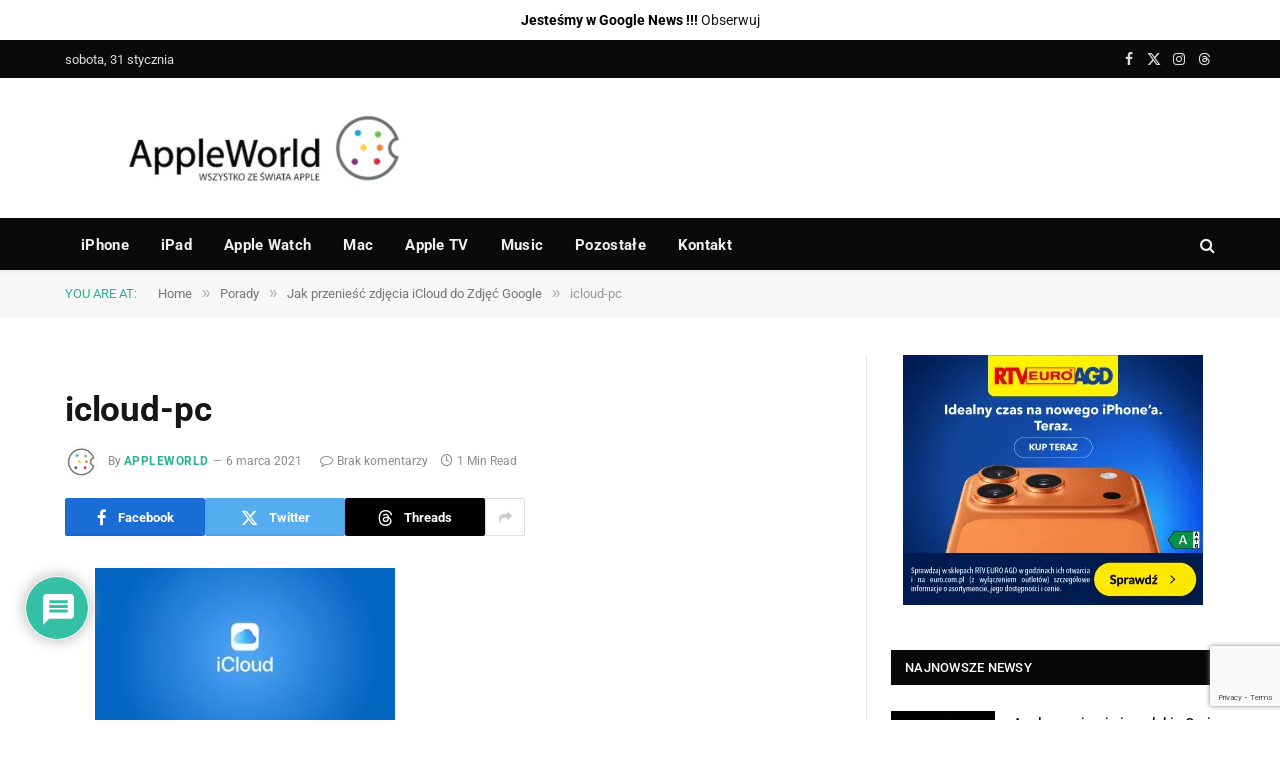

--- FILE ---
content_type: text/html; charset=utf-8
request_url: https://www.google.com/recaptcha/api2/anchor?ar=1&k=6LeSm8gZAAAAAKUb-gu1nKP9VLmloPf_M7-1g475&co=aHR0cHM6Ly9hcHBsZXdvcmxkLnBsOjQ0Mw..&hl=en&v=N67nZn4AqZkNcbeMu4prBgzg&size=invisible&anchor-ms=20000&execute-ms=30000&cb=ga7nhuy2n5jc
body_size: 48735
content:
<!DOCTYPE HTML><html dir="ltr" lang="en"><head><meta http-equiv="Content-Type" content="text/html; charset=UTF-8">
<meta http-equiv="X-UA-Compatible" content="IE=edge">
<title>reCAPTCHA</title>
<style type="text/css">
/* cyrillic-ext */
@font-face {
  font-family: 'Roboto';
  font-style: normal;
  font-weight: 400;
  font-stretch: 100%;
  src: url(//fonts.gstatic.com/s/roboto/v48/KFO7CnqEu92Fr1ME7kSn66aGLdTylUAMa3GUBHMdazTgWw.woff2) format('woff2');
  unicode-range: U+0460-052F, U+1C80-1C8A, U+20B4, U+2DE0-2DFF, U+A640-A69F, U+FE2E-FE2F;
}
/* cyrillic */
@font-face {
  font-family: 'Roboto';
  font-style: normal;
  font-weight: 400;
  font-stretch: 100%;
  src: url(//fonts.gstatic.com/s/roboto/v48/KFO7CnqEu92Fr1ME7kSn66aGLdTylUAMa3iUBHMdazTgWw.woff2) format('woff2');
  unicode-range: U+0301, U+0400-045F, U+0490-0491, U+04B0-04B1, U+2116;
}
/* greek-ext */
@font-face {
  font-family: 'Roboto';
  font-style: normal;
  font-weight: 400;
  font-stretch: 100%;
  src: url(//fonts.gstatic.com/s/roboto/v48/KFO7CnqEu92Fr1ME7kSn66aGLdTylUAMa3CUBHMdazTgWw.woff2) format('woff2');
  unicode-range: U+1F00-1FFF;
}
/* greek */
@font-face {
  font-family: 'Roboto';
  font-style: normal;
  font-weight: 400;
  font-stretch: 100%;
  src: url(//fonts.gstatic.com/s/roboto/v48/KFO7CnqEu92Fr1ME7kSn66aGLdTylUAMa3-UBHMdazTgWw.woff2) format('woff2');
  unicode-range: U+0370-0377, U+037A-037F, U+0384-038A, U+038C, U+038E-03A1, U+03A3-03FF;
}
/* math */
@font-face {
  font-family: 'Roboto';
  font-style: normal;
  font-weight: 400;
  font-stretch: 100%;
  src: url(//fonts.gstatic.com/s/roboto/v48/KFO7CnqEu92Fr1ME7kSn66aGLdTylUAMawCUBHMdazTgWw.woff2) format('woff2');
  unicode-range: U+0302-0303, U+0305, U+0307-0308, U+0310, U+0312, U+0315, U+031A, U+0326-0327, U+032C, U+032F-0330, U+0332-0333, U+0338, U+033A, U+0346, U+034D, U+0391-03A1, U+03A3-03A9, U+03B1-03C9, U+03D1, U+03D5-03D6, U+03F0-03F1, U+03F4-03F5, U+2016-2017, U+2034-2038, U+203C, U+2040, U+2043, U+2047, U+2050, U+2057, U+205F, U+2070-2071, U+2074-208E, U+2090-209C, U+20D0-20DC, U+20E1, U+20E5-20EF, U+2100-2112, U+2114-2115, U+2117-2121, U+2123-214F, U+2190, U+2192, U+2194-21AE, U+21B0-21E5, U+21F1-21F2, U+21F4-2211, U+2213-2214, U+2216-22FF, U+2308-230B, U+2310, U+2319, U+231C-2321, U+2336-237A, U+237C, U+2395, U+239B-23B7, U+23D0, U+23DC-23E1, U+2474-2475, U+25AF, U+25B3, U+25B7, U+25BD, U+25C1, U+25CA, U+25CC, U+25FB, U+266D-266F, U+27C0-27FF, U+2900-2AFF, U+2B0E-2B11, U+2B30-2B4C, U+2BFE, U+3030, U+FF5B, U+FF5D, U+1D400-1D7FF, U+1EE00-1EEFF;
}
/* symbols */
@font-face {
  font-family: 'Roboto';
  font-style: normal;
  font-weight: 400;
  font-stretch: 100%;
  src: url(//fonts.gstatic.com/s/roboto/v48/KFO7CnqEu92Fr1ME7kSn66aGLdTylUAMaxKUBHMdazTgWw.woff2) format('woff2');
  unicode-range: U+0001-000C, U+000E-001F, U+007F-009F, U+20DD-20E0, U+20E2-20E4, U+2150-218F, U+2190, U+2192, U+2194-2199, U+21AF, U+21E6-21F0, U+21F3, U+2218-2219, U+2299, U+22C4-22C6, U+2300-243F, U+2440-244A, U+2460-24FF, U+25A0-27BF, U+2800-28FF, U+2921-2922, U+2981, U+29BF, U+29EB, U+2B00-2BFF, U+4DC0-4DFF, U+FFF9-FFFB, U+10140-1018E, U+10190-1019C, U+101A0, U+101D0-101FD, U+102E0-102FB, U+10E60-10E7E, U+1D2C0-1D2D3, U+1D2E0-1D37F, U+1F000-1F0FF, U+1F100-1F1AD, U+1F1E6-1F1FF, U+1F30D-1F30F, U+1F315, U+1F31C, U+1F31E, U+1F320-1F32C, U+1F336, U+1F378, U+1F37D, U+1F382, U+1F393-1F39F, U+1F3A7-1F3A8, U+1F3AC-1F3AF, U+1F3C2, U+1F3C4-1F3C6, U+1F3CA-1F3CE, U+1F3D4-1F3E0, U+1F3ED, U+1F3F1-1F3F3, U+1F3F5-1F3F7, U+1F408, U+1F415, U+1F41F, U+1F426, U+1F43F, U+1F441-1F442, U+1F444, U+1F446-1F449, U+1F44C-1F44E, U+1F453, U+1F46A, U+1F47D, U+1F4A3, U+1F4B0, U+1F4B3, U+1F4B9, U+1F4BB, U+1F4BF, U+1F4C8-1F4CB, U+1F4D6, U+1F4DA, U+1F4DF, U+1F4E3-1F4E6, U+1F4EA-1F4ED, U+1F4F7, U+1F4F9-1F4FB, U+1F4FD-1F4FE, U+1F503, U+1F507-1F50B, U+1F50D, U+1F512-1F513, U+1F53E-1F54A, U+1F54F-1F5FA, U+1F610, U+1F650-1F67F, U+1F687, U+1F68D, U+1F691, U+1F694, U+1F698, U+1F6AD, U+1F6B2, U+1F6B9-1F6BA, U+1F6BC, U+1F6C6-1F6CF, U+1F6D3-1F6D7, U+1F6E0-1F6EA, U+1F6F0-1F6F3, U+1F6F7-1F6FC, U+1F700-1F7FF, U+1F800-1F80B, U+1F810-1F847, U+1F850-1F859, U+1F860-1F887, U+1F890-1F8AD, U+1F8B0-1F8BB, U+1F8C0-1F8C1, U+1F900-1F90B, U+1F93B, U+1F946, U+1F984, U+1F996, U+1F9E9, U+1FA00-1FA6F, U+1FA70-1FA7C, U+1FA80-1FA89, U+1FA8F-1FAC6, U+1FACE-1FADC, U+1FADF-1FAE9, U+1FAF0-1FAF8, U+1FB00-1FBFF;
}
/* vietnamese */
@font-face {
  font-family: 'Roboto';
  font-style: normal;
  font-weight: 400;
  font-stretch: 100%;
  src: url(//fonts.gstatic.com/s/roboto/v48/KFO7CnqEu92Fr1ME7kSn66aGLdTylUAMa3OUBHMdazTgWw.woff2) format('woff2');
  unicode-range: U+0102-0103, U+0110-0111, U+0128-0129, U+0168-0169, U+01A0-01A1, U+01AF-01B0, U+0300-0301, U+0303-0304, U+0308-0309, U+0323, U+0329, U+1EA0-1EF9, U+20AB;
}
/* latin-ext */
@font-face {
  font-family: 'Roboto';
  font-style: normal;
  font-weight: 400;
  font-stretch: 100%;
  src: url(//fonts.gstatic.com/s/roboto/v48/KFO7CnqEu92Fr1ME7kSn66aGLdTylUAMa3KUBHMdazTgWw.woff2) format('woff2');
  unicode-range: U+0100-02BA, U+02BD-02C5, U+02C7-02CC, U+02CE-02D7, U+02DD-02FF, U+0304, U+0308, U+0329, U+1D00-1DBF, U+1E00-1E9F, U+1EF2-1EFF, U+2020, U+20A0-20AB, U+20AD-20C0, U+2113, U+2C60-2C7F, U+A720-A7FF;
}
/* latin */
@font-face {
  font-family: 'Roboto';
  font-style: normal;
  font-weight: 400;
  font-stretch: 100%;
  src: url(//fonts.gstatic.com/s/roboto/v48/KFO7CnqEu92Fr1ME7kSn66aGLdTylUAMa3yUBHMdazQ.woff2) format('woff2');
  unicode-range: U+0000-00FF, U+0131, U+0152-0153, U+02BB-02BC, U+02C6, U+02DA, U+02DC, U+0304, U+0308, U+0329, U+2000-206F, U+20AC, U+2122, U+2191, U+2193, U+2212, U+2215, U+FEFF, U+FFFD;
}
/* cyrillic-ext */
@font-face {
  font-family: 'Roboto';
  font-style: normal;
  font-weight: 500;
  font-stretch: 100%;
  src: url(//fonts.gstatic.com/s/roboto/v48/KFO7CnqEu92Fr1ME7kSn66aGLdTylUAMa3GUBHMdazTgWw.woff2) format('woff2');
  unicode-range: U+0460-052F, U+1C80-1C8A, U+20B4, U+2DE0-2DFF, U+A640-A69F, U+FE2E-FE2F;
}
/* cyrillic */
@font-face {
  font-family: 'Roboto';
  font-style: normal;
  font-weight: 500;
  font-stretch: 100%;
  src: url(//fonts.gstatic.com/s/roboto/v48/KFO7CnqEu92Fr1ME7kSn66aGLdTylUAMa3iUBHMdazTgWw.woff2) format('woff2');
  unicode-range: U+0301, U+0400-045F, U+0490-0491, U+04B0-04B1, U+2116;
}
/* greek-ext */
@font-face {
  font-family: 'Roboto';
  font-style: normal;
  font-weight: 500;
  font-stretch: 100%;
  src: url(//fonts.gstatic.com/s/roboto/v48/KFO7CnqEu92Fr1ME7kSn66aGLdTylUAMa3CUBHMdazTgWw.woff2) format('woff2');
  unicode-range: U+1F00-1FFF;
}
/* greek */
@font-face {
  font-family: 'Roboto';
  font-style: normal;
  font-weight: 500;
  font-stretch: 100%;
  src: url(//fonts.gstatic.com/s/roboto/v48/KFO7CnqEu92Fr1ME7kSn66aGLdTylUAMa3-UBHMdazTgWw.woff2) format('woff2');
  unicode-range: U+0370-0377, U+037A-037F, U+0384-038A, U+038C, U+038E-03A1, U+03A3-03FF;
}
/* math */
@font-face {
  font-family: 'Roboto';
  font-style: normal;
  font-weight: 500;
  font-stretch: 100%;
  src: url(//fonts.gstatic.com/s/roboto/v48/KFO7CnqEu92Fr1ME7kSn66aGLdTylUAMawCUBHMdazTgWw.woff2) format('woff2');
  unicode-range: U+0302-0303, U+0305, U+0307-0308, U+0310, U+0312, U+0315, U+031A, U+0326-0327, U+032C, U+032F-0330, U+0332-0333, U+0338, U+033A, U+0346, U+034D, U+0391-03A1, U+03A3-03A9, U+03B1-03C9, U+03D1, U+03D5-03D6, U+03F0-03F1, U+03F4-03F5, U+2016-2017, U+2034-2038, U+203C, U+2040, U+2043, U+2047, U+2050, U+2057, U+205F, U+2070-2071, U+2074-208E, U+2090-209C, U+20D0-20DC, U+20E1, U+20E5-20EF, U+2100-2112, U+2114-2115, U+2117-2121, U+2123-214F, U+2190, U+2192, U+2194-21AE, U+21B0-21E5, U+21F1-21F2, U+21F4-2211, U+2213-2214, U+2216-22FF, U+2308-230B, U+2310, U+2319, U+231C-2321, U+2336-237A, U+237C, U+2395, U+239B-23B7, U+23D0, U+23DC-23E1, U+2474-2475, U+25AF, U+25B3, U+25B7, U+25BD, U+25C1, U+25CA, U+25CC, U+25FB, U+266D-266F, U+27C0-27FF, U+2900-2AFF, U+2B0E-2B11, U+2B30-2B4C, U+2BFE, U+3030, U+FF5B, U+FF5D, U+1D400-1D7FF, U+1EE00-1EEFF;
}
/* symbols */
@font-face {
  font-family: 'Roboto';
  font-style: normal;
  font-weight: 500;
  font-stretch: 100%;
  src: url(//fonts.gstatic.com/s/roboto/v48/KFO7CnqEu92Fr1ME7kSn66aGLdTylUAMaxKUBHMdazTgWw.woff2) format('woff2');
  unicode-range: U+0001-000C, U+000E-001F, U+007F-009F, U+20DD-20E0, U+20E2-20E4, U+2150-218F, U+2190, U+2192, U+2194-2199, U+21AF, U+21E6-21F0, U+21F3, U+2218-2219, U+2299, U+22C4-22C6, U+2300-243F, U+2440-244A, U+2460-24FF, U+25A0-27BF, U+2800-28FF, U+2921-2922, U+2981, U+29BF, U+29EB, U+2B00-2BFF, U+4DC0-4DFF, U+FFF9-FFFB, U+10140-1018E, U+10190-1019C, U+101A0, U+101D0-101FD, U+102E0-102FB, U+10E60-10E7E, U+1D2C0-1D2D3, U+1D2E0-1D37F, U+1F000-1F0FF, U+1F100-1F1AD, U+1F1E6-1F1FF, U+1F30D-1F30F, U+1F315, U+1F31C, U+1F31E, U+1F320-1F32C, U+1F336, U+1F378, U+1F37D, U+1F382, U+1F393-1F39F, U+1F3A7-1F3A8, U+1F3AC-1F3AF, U+1F3C2, U+1F3C4-1F3C6, U+1F3CA-1F3CE, U+1F3D4-1F3E0, U+1F3ED, U+1F3F1-1F3F3, U+1F3F5-1F3F7, U+1F408, U+1F415, U+1F41F, U+1F426, U+1F43F, U+1F441-1F442, U+1F444, U+1F446-1F449, U+1F44C-1F44E, U+1F453, U+1F46A, U+1F47D, U+1F4A3, U+1F4B0, U+1F4B3, U+1F4B9, U+1F4BB, U+1F4BF, U+1F4C8-1F4CB, U+1F4D6, U+1F4DA, U+1F4DF, U+1F4E3-1F4E6, U+1F4EA-1F4ED, U+1F4F7, U+1F4F9-1F4FB, U+1F4FD-1F4FE, U+1F503, U+1F507-1F50B, U+1F50D, U+1F512-1F513, U+1F53E-1F54A, U+1F54F-1F5FA, U+1F610, U+1F650-1F67F, U+1F687, U+1F68D, U+1F691, U+1F694, U+1F698, U+1F6AD, U+1F6B2, U+1F6B9-1F6BA, U+1F6BC, U+1F6C6-1F6CF, U+1F6D3-1F6D7, U+1F6E0-1F6EA, U+1F6F0-1F6F3, U+1F6F7-1F6FC, U+1F700-1F7FF, U+1F800-1F80B, U+1F810-1F847, U+1F850-1F859, U+1F860-1F887, U+1F890-1F8AD, U+1F8B0-1F8BB, U+1F8C0-1F8C1, U+1F900-1F90B, U+1F93B, U+1F946, U+1F984, U+1F996, U+1F9E9, U+1FA00-1FA6F, U+1FA70-1FA7C, U+1FA80-1FA89, U+1FA8F-1FAC6, U+1FACE-1FADC, U+1FADF-1FAE9, U+1FAF0-1FAF8, U+1FB00-1FBFF;
}
/* vietnamese */
@font-face {
  font-family: 'Roboto';
  font-style: normal;
  font-weight: 500;
  font-stretch: 100%;
  src: url(//fonts.gstatic.com/s/roboto/v48/KFO7CnqEu92Fr1ME7kSn66aGLdTylUAMa3OUBHMdazTgWw.woff2) format('woff2');
  unicode-range: U+0102-0103, U+0110-0111, U+0128-0129, U+0168-0169, U+01A0-01A1, U+01AF-01B0, U+0300-0301, U+0303-0304, U+0308-0309, U+0323, U+0329, U+1EA0-1EF9, U+20AB;
}
/* latin-ext */
@font-face {
  font-family: 'Roboto';
  font-style: normal;
  font-weight: 500;
  font-stretch: 100%;
  src: url(//fonts.gstatic.com/s/roboto/v48/KFO7CnqEu92Fr1ME7kSn66aGLdTylUAMa3KUBHMdazTgWw.woff2) format('woff2');
  unicode-range: U+0100-02BA, U+02BD-02C5, U+02C7-02CC, U+02CE-02D7, U+02DD-02FF, U+0304, U+0308, U+0329, U+1D00-1DBF, U+1E00-1E9F, U+1EF2-1EFF, U+2020, U+20A0-20AB, U+20AD-20C0, U+2113, U+2C60-2C7F, U+A720-A7FF;
}
/* latin */
@font-face {
  font-family: 'Roboto';
  font-style: normal;
  font-weight: 500;
  font-stretch: 100%;
  src: url(//fonts.gstatic.com/s/roboto/v48/KFO7CnqEu92Fr1ME7kSn66aGLdTylUAMa3yUBHMdazQ.woff2) format('woff2');
  unicode-range: U+0000-00FF, U+0131, U+0152-0153, U+02BB-02BC, U+02C6, U+02DA, U+02DC, U+0304, U+0308, U+0329, U+2000-206F, U+20AC, U+2122, U+2191, U+2193, U+2212, U+2215, U+FEFF, U+FFFD;
}
/* cyrillic-ext */
@font-face {
  font-family: 'Roboto';
  font-style: normal;
  font-weight: 900;
  font-stretch: 100%;
  src: url(//fonts.gstatic.com/s/roboto/v48/KFO7CnqEu92Fr1ME7kSn66aGLdTylUAMa3GUBHMdazTgWw.woff2) format('woff2');
  unicode-range: U+0460-052F, U+1C80-1C8A, U+20B4, U+2DE0-2DFF, U+A640-A69F, U+FE2E-FE2F;
}
/* cyrillic */
@font-face {
  font-family: 'Roboto';
  font-style: normal;
  font-weight: 900;
  font-stretch: 100%;
  src: url(//fonts.gstatic.com/s/roboto/v48/KFO7CnqEu92Fr1ME7kSn66aGLdTylUAMa3iUBHMdazTgWw.woff2) format('woff2');
  unicode-range: U+0301, U+0400-045F, U+0490-0491, U+04B0-04B1, U+2116;
}
/* greek-ext */
@font-face {
  font-family: 'Roboto';
  font-style: normal;
  font-weight: 900;
  font-stretch: 100%;
  src: url(//fonts.gstatic.com/s/roboto/v48/KFO7CnqEu92Fr1ME7kSn66aGLdTylUAMa3CUBHMdazTgWw.woff2) format('woff2');
  unicode-range: U+1F00-1FFF;
}
/* greek */
@font-face {
  font-family: 'Roboto';
  font-style: normal;
  font-weight: 900;
  font-stretch: 100%;
  src: url(//fonts.gstatic.com/s/roboto/v48/KFO7CnqEu92Fr1ME7kSn66aGLdTylUAMa3-UBHMdazTgWw.woff2) format('woff2');
  unicode-range: U+0370-0377, U+037A-037F, U+0384-038A, U+038C, U+038E-03A1, U+03A3-03FF;
}
/* math */
@font-face {
  font-family: 'Roboto';
  font-style: normal;
  font-weight: 900;
  font-stretch: 100%;
  src: url(//fonts.gstatic.com/s/roboto/v48/KFO7CnqEu92Fr1ME7kSn66aGLdTylUAMawCUBHMdazTgWw.woff2) format('woff2');
  unicode-range: U+0302-0303, U+0305, U+0307-0308, U+0310, U+0312, U+0315, U+031A, U+0326-0327, U+032C, U+032F-0330, U+0332-0333, U+0338, U+033A, U+0346, U+034D, U+0391-03A1, U+03A3-03A9, U+03B1-03C9, U+03D1, U+03D5-03D6, U+03F0-03F1, U+03F4-03F5, U+2016-2017, U+2034-2038, U+203C, U+2040, U+2043, U+2047, U+2050, U+2057, U+205F, U+2070-2071, U+2074-208E, U+2090-209C, U+20D0-20DC, U+20E1, U+20E5-20EF, U+2100-2112, U+2114-2115, U+2117-2121, U+2123-214F, U+2190, U+2192, U+2194-21AE, U+21B0-21E5, U+21F1-21F2, U+21F4-2211, U+2213-2214, U+2216-22FF, U+2308-230B, U+2310, U+2319, U+231C-2321, U+2336-237A, U+237C, U+2395, U+239B-23B7, U+23D0, U+23DC-23E1, U+2474-2475, U+25AF, U+25B3, U+25B7, U+25BD, U+25C1, U+25CA, U+25CC, U+25FB, U+266D-266F, U+27C0-27FF, U+2900-2AFF, U+2B0E-2B11, U+2B30-2B4C, U+2BFE, U+3030, U+FF5B, U+FF5D, U+1D400-1D7FF, U+1EE00-1EEFF;
}
/* symbols */
@font-face {
  font-family: 'Roboto';
  font-style: normal;
  font-weight: 900;
  font-stretch: 100%;
  src: url(//fonts.gstatic.com/s/roboto/v48/KFO7CnqEu92Fr1ME7kSn66aGLdTylUAMaxKUBHMdazTgWw.woff2) format('woff2');
  unicode-range: U+0001-000C, U+000E-001F, U+007F-009F, U+20DD-20E0, U+20E2-20E4, U+2150-218F, U+2190, U+2192, U+2194-2199, U+21AF, U+21E6-21F0, U+21F3, U+2218-2219, U+2299, U+22C4-22C6, U+2300-243F, U+2440-244A, U+2460-24FF, U+25A0-27BF, U+2800-28FF, U+2921-2922, U+2981, U+29BF, U+29EB, U+2B00-2BFF, U+4DC0-4DFF, U+FFF9-FFFB, U+10140-1018E, U+10190-1019C, U+101A0, U+101D0-101FD, U+102E0-102FB, U+10E60-10E7E, U+1D2C0-1D2D3, U+1D2E0-1D37F, U+1F000-1F0FF, U+1F100-1F1AD, U+1F1E6-1F1FF, U+1F30D-1F30F, U+1F315, U+1F31C, U+1F31E, U+1F320-1F32C, U+1F336, U+1F378, U+1F37D, U+1F382, U+1F393-1F39F, U+1F3A7-1F3A8, U+1F3AC-1F3AF, U+1F3C2, U+1F3C4-1F3C6, U+1F3CA-1F3CE, U+1F3D4-1F3E0, U+1F3ED, U+1F3F1-1F3F3, U+1F3F5-1F3F7, U+1F408, U+1F415, U+1F41F, U+1F426, U+1F43F, U+1F441-1F442, U+1F444, U+1F446-1F449, U+1F44C-1F44E, U+1F453, U+1F46A, U+1F47D, U+1F4A3, U+1F4B0, U+1F4B3, U+1F4B9, U+1F4BB, U+1F4BF, U+1F4C8-1F4CB, U+1F4D6, U+1F4DA, U+1F4DF, U+1F4E3-1F4E6, U+1F4EA-1F4ED, U+1F4F7, U+1F4F9-1F4FB, U+1F4FD-1F4FE, U+1F503, U+1F507-1F50B, U+1F50D, U+1F512-1F513, U+1F53E-1F54A, U+1F54F-1F5FA, U+1F610, U+1F650-1F67F, U+1F687, U+1F68D, U+1F691, U+1F694, U+1F698, U+1F6AD, U+1F6B2, U+1F6B9-1F6BA, U+1F6BC, U+1F6C6-1F6CF, U+1F6D3-1F6D7, U+1F6E0-1F6EA, U+1F6F0-1F6F3, U+1F6F7-1F6FC, U+1F700-1F7FF, U+1F800-1F80B, U+1F810-1F847, U+1F850-1F859, U+1F860-1F887, U+1F890-1F8AD, U+1F8B0-1F8BB, U+1F8C0-1F8C1, U+1F900-1F90B, U+1F93B, U+1F946, U+1F984, U+1F996, U+1F9E9, U+1FA00-1FA6F, U+1FA70-1FA7C, U+1FA80-1FA89, U+1FA8F-1FAC6, U+1FACE-1FADC, U+1FADF-1FAE9, U+1FAF0-1FAF8, U+1FB00-1FBFF;
}
/* vietnamese */
@font-face {
  font-family: 'Roboto';
  font-style: normal;
  font-weight: 900;
  font-stretch: 100%;
  src: url(//fonts.gstatic.com/s/roboto/v48/KFO7CnqEu92Fr1ME7kSn66aGLdTylUAMa3OUBHMdazTgWw.woff2) format('woff2');
  unicode-range: U+0102-0103, U+0110-0111, U+0128-0129, U+0168-0169, U+01A0-01A1, U+01AF-01B0, U+0300-0301, U+0303-0304, U+0308-0309, U+0323, U+0329, U+1EA0-1EF9, U+20AB;
}
/* latin-ext */
@font-face {
  font-family: 'Roboto';
  font-style: normal;
  font-weight: 900;
  font-stretch: 100%;
  src: url(//fonts.gstatic.com/s/roboto/v48/KFO7CnqEu92Fr1ME7kSn66aGLdTylUAMa3KUBHMdazTgWw.woff2) format('woff2');
  unicode-range: U+0100-02BA, U+02BD-02C5, U+02C7-02CC, U+02CE-02D7, U+02DD-02FF, U+0304, U+0308, U+0329, U+1D00-1DBF, U+1E00-1E9F, U+1EF2-1EFF, U+2020, U+20A0-20AB, U+20AD-20C0, U+2113, U+2C60-2C7F, U+A720-A7FF;
}
/* latin */
@font-face {
  font-family: 'Roboto';
  font-style: normal;
  font-weight: 900;
  font-stretch: 100%;
  src: url(//fonts.gstatic.com/s/roboto/v48/KFO7CnqEu92Fr1ME7kSn66aGLdTylUAMa3yUBHMdazQ.woff2) format('woff2');
  unicode-range: U+0000-00FF, U+0131, U+0152-0153, U+02BB-02BC, U+02C6, U+02DA, U+02DC, U+0304, U+0308, U+0329, U+2000-206F, U+20AC, U+2122, U+2191, U+2193, U+2212, U+2215, U+FEFF, U+FFFD;
}

</style>
<link rel="stylesheet" type="text/css" href="https://www.gstatic.com/recaptcha/releases/N67nZn4AqZkNcbeMu4prBgzg/styles__ltr.css">
<script nonce="UZdHhXvk1fei986OMMKr3w" type="text/javascript">window['__recaptcha_api'] = 'https://www.google.com/recaptcha/api2/';</script>
<script type="text/javascript" src="https://www.gstatic.com/recaptcha/releases/N67nZn4AqZkNcbeMu4prBgzg/recaptcha__en.js" nonce="UZdHhXvk1fei986OMMKr3w">
      
    </script></head>
<body><div id="rc-anchor-alert" class="rc-anchor-alert"></div>
<input type="hidden" id="recaptcha-token" value="[base64]">
<script type="text/javascript" nonce="UZdHhXvk1fei986OMMKr3w">
      recaptcha.anchor.Main.init("[\x22ainput\x22,[\x22bgdata\x22,\x22\x22,\[base64]/[base64]/[base64]/ZyhXLGgpOnEoW04sMjEsbF0sVywwKSxoKSxmYWxzZSxmYWxzZSl9Y2F0Y2goayl7RygzNTgsVyk/[base64]/[base64]/[base64]/[base64]/[base64]/[base64]/[base64]/bmV3IEJbT10oRFswXSk6dz09Mj9uZXcgQltPXShEWzBdLERbMV0pOnc9PTM/bmV3IEJbT10oRFswXSxEWzFdLERbMl0pOnc9PTQ/[base64]/[base64]/[base64]/[base64]/[base64]\\u003d\x22,\[base64]\x22,\x22YMOcQcOYwq5ISAvDksKdOMOMCcOJwpHDvMKvwpjDqmPCoGYFMsOcc33DtsKdwr0UwoDCp8K0wrnCtwMrw5gQwp7CglrDiwF/Byd6B8OOw4jDssOXGcKBb8OMVMOeSjJAUSFTH8K9wq9RXCjDj8KwwrjCtl0fw7fColtyNMKsfBbDicKQw7TDrsO8WQtjD8KAf1HCqQMWw6jCgcKDGsOAw4zDoT3CugzDr0vDqB7Cu8OGw5fDpcKuw6UXwr7Dh2zDs8KmLjNbw6MOwr7DlsO0wq3Cu8O2wpVowqfDoMK/J2zCh3/[base64]/c8OLw7Juw73Dv8OXTMKmwqjDoxhfUV7DksKdw7bChD3DhcOxQsOWN8OXZg3DtsOhwr/DkcOUwpLDjsK3MALDpzF4wpYVasKhNsOcShvCjic2ZRIBwrLCiUczbwBvXMKEHcKMwqkDwoJia8K8ID3DqFTDtMKTdF3Dgh5tCcKbwpbCjUzDpcKvw5hJRBPCscOWwprDvm4ow6bDum/[base64]/Dg8OWPsKhw4JLQmbCqBAKWMOiw4rCvMKLw4TCkMKHwq3CpMOjNhzCgMKNbcKywpPCmQZPK8O0w5rCk8Kfwp/CokvCsMOrDCZpdsOYG8KEej5iTcOyOg/CtcKfEgQQw6UfckR4wp/CicOow6rDssOMYg4Ywpcjwo0Qw6XDtS4pwrMuwp3CmMO+bMKRw77CskXCl8KPNzUZesKPw7rCr1YeSwXDnFPDnSt8wqfDrMOPbC/DuSAMJ8OcwpvDmFPDt8ONwp9swo98dmIoDyd7w7zCusKjw6lsH2TDjjHDs8OXw4bDjTPDhsOdCxvDpcOnEcK4TcKawozCgVLCusK/w7nCnT7DgMO5wp7DvsOyw7VOw7Utf8O7bAPCj8K3wrXCo0fClsOmw4vDsj0sP8Otw73DtxnCtiDCvMKEO3/DkTLCqMO7a1/Cvn4UccKWwrrDtQ0uVA/DsMKyw5o9eGwfwpfDvgjDimxfLn5sw5HCigERaFhvCRbCswNVw6nDo1HCojDDgcKxwr/[base64]/[base64]/[base64]/OcOKSsKyw5LCgsOAwqTDtMOww4cGbGzDq3hGBFNcw7tUYsKbwr93w7FLwpvDksKBQMOnXx7CtnTDuELCisKzRUUKw7jChsOgeWbCo30wwrTCnsKkw5/DtHEqwqIcIlLCq8K2wpkHw7xCwpwKw7fCs2/[base64]/DkcOBwr/CusOsw5HCrMOrwrXDmMObwpgdSXJWUn/CisKXDCFYwo86w7wOwpfChlXChMKzI3HChQ/Cm0/CsjBiLAHDjwhNXDEBwocHw7A6TQvDgsOxwrLDmsOwCA1YwpRHJMKCw7E/wrIHW8KAw7LCpB5nw6YJwrLDrApmw5F1wqjCsTHDjE7Cq8Oxw6bCuMK7LsOowo/DvVAmwpEcwrN/wo9jSsODw70VMhNpBTnDp1/[base64]/DvT80HMOKw7dIw6bDlGzCssKWwr3CssOqYUjCgcKMwr0kwo/CjMKtwqo4esKUXsOvwq/CvsOxw4t4w5sAeMKIwqPCgcKCP8KYw79tJsK+wpB5RDjDqjnDn8OIcsOxWcOQwrLDjSgGX8KvSsOzwqI/w4FUw7dJw6FJBsO8VmzCt3Rnw4k6HXxdDFvCpMKdwphUScOqw6XCocO8wo5bHR16McKzw5JBwoJ5ORxZSWrCoMObKkrDksOMw6IpMC/[base64]/Cu1vCtsOGw5g1w50qwpgEFcOzwpokw7s5w6nCjkJFYcKBw74Gw4sAworCq1McMWLCk8OcSTQ9w77ChcO6wqfCklXDhcKfGGAuemMXwrouwrLCtQ3CjVs4wqtKeSnCnsOWT8OKfcKMwpLDgsK7wqLChi/DtGQZw7nDt8KLwo8DZsK5GG/CsMKpWUfCpjdyw4wJw6EkJVDCon9zwrnCuMOrw75ow5o0wq3DtXVZRsKWwrstwoRew7cIdjDCk3DDtCBGw6rCp8KowrTCikZRwpRzK1jDrgnDo8OTXMOhwpPDgW/CjMOrwp0IwqcAwohKOV7Cu3YbKcOJw4QvSU/Dm8Kjwot9wq0fEsK0VMKsPBNWwqtPw6BUw4UJw5BHw6I/wqrCr8KpEsO3A8Ohwo9mXMKsaMK8w7BdwrbCgMKUw7rDtGDDlMKNRgg3XMKfwr3DusKGG8O8wrzDiB8AwrAOw40VwqTDq2rCnsKVb8OpB8KNUcKeLcO9OcOAw6PClG3DssK+w4LCmm3DqXrCvW/DhRDDvcOlw5RCKsOhbcKtJMK9w6RCw417wr8bw4Bqw7gAwqU0AntnJcKHwr8/woHCrAMSDzJHw4HCkExnw4Vhw5xUwpnCscOQw5LCvyZrw6ECKsK3D8OdT8KoQsKTSkDClyxsXjt6w77CisOoY8OYAgXDp8OwX8Oiw4pKw4TCtG/Cq8K6wofDqxzDucKMwrDDtQPDnWjClMKMw5jDjsKcPsO6F8KFw6JRPMK5wqsxw4TDtcKXfcOJwrjDrFJMwqLDrB8ow4lzwr3DljAjw4rDj8KNw7EeHMKmd8Ojem/CqCh7DGIlNsOcUcKQw7QNDk/Dry7Djm7Dk8O7w6LDjwsHwp3Dl3zCux7CksKwEsOrLcKEwrfDuMKsSsKAw57ClsKFBsKww5Zhwo4fAMK/NMKvU8Ouw453UlXCucKqw63DjkpIU3bCqsOuX8OwwoZ6fsKYwofDqcO8wrDCtMKAwrnCkzTCoMK+a8KZIsOnfMOzwq4QOsKIwq0sw5xlw5Ixd0fDssKdHsOeICnDoMOTw6fCh38twqdlDC4Fw7bDuQHCpMKWw7s3wqVbHlfCj8O7ecOwfjoIZ8OLw6DCsk/DhBbCn8K8a8K5w4tKw6DCjCQ+w5ooworDvsKmXzEAwoBVSsKjH8OJKjVGw6rDhcOPYTBUwpLCplIGw5pYMMKQwro9wo9gw5kNOsKKw6UXwqY5YxZ6SMOAwpU/wrTCuFshbmDDpzl4wp7DssOzw4kMwpnCjnNtScO2UMK5CEsgwpJyw5jDi8OyDcOQwqYpw40+Z8K1w7cHYzQ7NsKMFcOOw6bCtcOnNMO7RErDuk9UPg0Ncmhaw7HCicOdDMOIGcOow5/[base64]/fwbCqMO4wqTDhMOJwozCkQfCp10FUQAow7bDrMOSGsKNXnddK8K4w6VEw4bCm8Ogwq/DqMO5wozDhsKLBlrCgURewpZLw53Du8KBYRzCuiBCwrYaw73DkcOAw4zChFw6wqnCiBs7wrhBCUDCk8Ozw63Cl8O3CTlWC0dNwrPCosOHNkTDpBpTw7XDumF4wrXDkcOZQVXDgzvCg3rDhArCicKuZ8Kgwr4FI8KLecO2w4U0G8O/[base64]/w5jCnsOpGsO+e0FnwqDCp8OQw7zDv0PDjh/[base64]/w5bDhHXCvcOjbALDriDCoFIEe8Ojw6JQw4TCrcKGw59xw7xRwrcSTkJiNkcwb2fCnsK/NcKXdnVlF8Omwr9iR8Ovwoc/ccORH39RwoMSVsO3w5bDtMKsWQFew4k4w63CpQTCi8KLw4x7Dy3Cu8Kzw6TCoC1kBsKuwq7DlW3DssKOw4sXw4FyPhLCjMKow4vCq1jCt8Kec8O1TRIxworDtDw6RAQdwpF0w5TCiMKQwqnDh8Olwr/DjHHCgMK3w549w4ESw6cyGcOuw4XDukPCoUvDjUBwJcKnasKIHkhiw5oXfsOYwpNzwpRbasK+w68dw6t6dcO9wqZZXcO0C8K0w5RNwqo2FsKHwpBKTE14TWMBw5M7NEnDr1ICw7rCvG/CicOBXDXCksOXw5LDsMOGw4c3wrpIeTQgM3ZvC8OIwrwjXVdRwp5IA8Ozw4/DksOsN07Di8KhwqlfdDzDrxVswpYmwoJuCcOEwrjDuxEwW8Olw5YuwrLDsTLCisOWPcKhAsOKIXTDowHCjMOww7PCnjoTb8OKw6DCjMO5Dl/CtcOiwrchwrrDn8O4MMOgw7/DlMKDwp/Co8OBw7DCl8OUS8Oww5/DvXJEP0nCtMKbwpLDs8OLKQk6PsO+ZGp7wpMWwr/DmMOIwqXCgUXChXdQw5JlMcOMB8OtX8KDwr4bw6jDvXkzw6ZGw7vDoMKww7xFw6RuwoDDjcKKSRgPwr5tHcK6bsOzdMOHaHvDi0shSMO4w4bCoMK5wrcEwqIuwrh7wqVTwqJeWWPDjx11ZwvCrMKAw4cKK8ONw7xVw5vCqw7DpikEw73Dq8K/wpsBwpQBOMOrw4heF0UUEMKPd0/[base64]/CpMOMw4/DnE01YcKyHMK5YGARw6PCg8OGMcOiRMKyeDpYw5jDqXMPeyAJwprCoSHDt8Kow6LDu37CncODIQDCjMKJPsKbwqXCknhtHMKjAMO3TsKxDcOuw7fCr1/CnsKsf2BKwphrHsOAOVgxKsKxJcORw7rDh8KbwpLClcOcLcODfzB1wrvCisKrw6tKwqLDkVTDk8OdwqPCoXLChzTDtwoIw6TCsEpHw7TCrhTDnWNfwrPDnm3DkcKLZRvCocKkwpp3csOqIWg4QcKVw75jwo7Dj8K3w5nDkkwJacKnw43DicKpw79IwphyB8KXTRHCvF/DsMOUw4zCtMKywr5zwoLDjEnDoTnChsKow7NfZEobfmXCly3CtkfCjcO6wpnDtcO1W8OmXsOGwr8yKsKLwqBEw5V7wrBcwpo6IMK5w6LCnyLDnsKlUHZdD8OHwpTDpykJw4BlQ8K0QcOiRQjDgmJIHhDCljRsw6AiV8KIAMKMw6DCplPCmCPDusKmfMOywq/CukTChVLCrX7CijREe8K5wqHCjAg4wrFewr3CqlhDBVc0FDMSwoPDoGTDs8OqVxrCn8OgGwJWwqR+wqVOwpEjw6/[base64]/Cs8O8wp4/w7XCtHYxAgTDpkkNF1LCmTk1w5QKMTDCu8OYwozCuipxw6JrwqPDqcObwoTDtCLDt8Ouw7kKwqTCp8K+VcKxe04Gw4gLRsKfVcOKHX1EdsKpwpfCrTzDrG9/woVhLMKbw63Dr8OAw4BJX8Ktw73Dn1zCjFAkU0w7w6x+XG/[base64]/Dln5POsOZwonCmMKcw6HCu8Kzw53DuVxCwrNvEC7CucKvw7BhIcK+Wk1FwrciccO0wprDlTgbwofDvjrDpMOrwqpKCjfCm8Kkw7wCGS/[base64]/ClMOIwpTCrcOXU2jCogkZwoTDtB7Cj1fCisKzB8Otwo8tOcKGwp8oacORw5EuIXYKwotswo/Cj8O/w47DpcKCG0wKUMO2w7/[base64]/DmcOBOWM1LMOUw4IVwrzCg8OWMcOyw4U7w4EPTmBnw7pVw5VMJzhAw7kgwrLCocKewpjCj8K4In7DiGHDpcOCw68uwrR/wqQLwp0pw55cw6jDq8OtY8ORdMOucD0/wpzDgsOAwqXCpMODw6NPw5vCksKkRhEqbMOEAsOFExYIwo3Dm8OEOcOpeQE3w5HCvG3Ck0NGOsKqcmpUwqDDnsKtw5jDrXxxwpErwq7Dn1DCpwPDt8OVwrnCkg0cdcK/wr/CtQHCpAMrw41RwpPDssO4JAtsw4IHwoPCtsOgw75WPUzDi8OZHsOJDcKMAUIhTmY6QsOBw6g7Ew/Cl8KMYMKAbMKmwqjCrMOvwoZLNsKqJ8KSF0VsW8O6ecKWQMO/w6M1CcOTwpLDiMODeE3Dp1fDgsK2NMKqw5E+w6TDisKhw6LDuMKMVnjDisOWE1XDlcKmw4XCucKFQnHCnsKIccK4w6gmwqXCg8KbQTDCjkBSYcK0wrvCpjPCmWFoZWDDjMOJRWLCnkfCisOqAiY9DWvDoBzCksKbfhfDr3LDpsO+ScO5woc/w57DvsO4wolTw43DtDRrwqDCmTTCggbDm8KMw5giXCDCtMKQw4vCkUjDnMO6BcKAwpESHcKbPE3Cl8OXworDrl7CgFxCwoA8Gk1keWoswoQUw5fCimJaQsKPw5RhaMKzw6/CksOzwp/Dsxl9wq0rw7BQwq9WUibDvxATZcKKwrzDnxHDtRdkSmfChsO7UMOuw6rDmCfDqioVw6IAwqLCkWvDlwDCk8OQG8O+wogrGUXCisO1FMKJcMKtRMOdS8OENMK8w6bCo0J4w5FjZUo5wqt0wpwAFm0lBMKVAMOnw4rDvsKiBgnCuhxBI2LDtknDrV/[base64]/[base64]/DnMOgw6jDgmgdw53CqwbDvDPCjS1Ew5o/w5DDqcOcwq/[base64]/P8KrwqPDvsOKwrvDusKmw4k9wphxwpdJwpIiw5zDkAfCucK2KMOtYXs4KMK3w5NuGMOuBC9wWcOmfy7CsBQywoFeEMKgKG/CmijCs8OnDMOHw6/Csl7Dny/[base64]/DtcOfDMKDw6HCtMKZX8KFFcKEw4B8Nm83w6DCm2fCpcOpX27DslTCqUItw4XCrhkVIcKJwrDCkmnCvz4/w4U3wo/CpUXCgTDDoHTDicOJL8Odw44ScMOfH3zDoMObwoHDmHUKIMOkwoPDvTbCuiJEI8KFVinDmcKxel3CniLDocOjCMK/wqUnBzzCtTnClz5uw6LDqXHDoMOIwpcINhB/WwNZdF4NM8OBw7AmeFjDgsOow5DDlsOhw4fDukHDisKiw4HDrcOcw7MjJF3DvWsgw63DvcOTSsOIw7/[base64]/[base64]/w7/Cs8OPdcKtw4nDuUREw5/[base64]/[base64]/CjXfDi8O2wqvCnMOFw5LCrMKrA8O/w58LQ39zDWbDrMK9FcO2wqs2w5ocw6XDkMK+w4YIwrjDqcOBUcOXw7tuw7diLMO+XS3Cqn/CgSFKw6nCpcKgCSvCjVomMXbCu8KPbcObw4ljw67DosO7dQF4GMOqJ2NXTsObdXLCpiNtw4rCgE1iwoLCsjrCqjMxwp5cwpvCpMOmwqXCrCEYJMOmc8KdRSN7bGbDsy7CksOwwoPDmCs2wo/DncKNXsKjO8OCBsKbwpHCvT3DnsOUw6Eyw7FHwqHDrS3CjgEeLcOCw4HDr8KGwqcdRsOdwobCsMK3Lz/DjUbDs3nDpwwXckbCmMOdwqFdf0XCmmkoBAF0w5BzwrHCk0tFU8Obwr8mXMOjOxo9w7J/WsOMwr5dwqhoYzlLbsOawpF5VnjCpMKiJsKcw4szJcOYw5g+eGLCkADCvzHCrS/Dsy1Tw4wPUMOEw4c5w4IxW0fCusO9MsK/wr3DvGLDlD5cw7/DnG7Dp1jCp8O6w7XCpxETc1bDisONwr94wo59FMKXDWHClMK4wofCvzA3BlHDu8Oow6NyCnnCoMOkwrtEw7XDpcOII3l7XMOgwopawprDtsOXdsKnw4DCpcK2w65EbXF3w4HCtCnCisK6wonCoMK4E8KOwqrCtG0uw7/[base64]/X8Opw6DCtjnCg8OYS8Ksw78DwqhhLVIHw6dzwocLCcOpSMOgdnBFwo/Dr8O2wqvClMOQB8O1w7vDjcOBRcKJBGvDnAfDp1PCiTLDrMOFwojDmcOWwo3CuX9FGwgJesKgw47CoggQwqkWYSHDlhDDlcOFw7zCoTLDlgvCt8Kxw7PDtsKYw4vDlwc/UcOAbsKZBjvCjRTCv3nDjMOBGyzCozkUwpF1w67Dv8K5Cg0DwrwywrHDgTzCmlXDpUzDg8OkXgvCrm8yGkYow6pGw7HCr8O0Y0t4w5NmX1YnbHYRHmTDr8Kqwq3Cqk/DqVMXBRJEwpjDjUDDmTnCqMKVLVjDtMKPQxXCs8KaLxEeDy9WC3VgPHXDvDFkwq9qwocwOsOMdMKewozDjzZNDsOUW1bCjMKlwovCq8OIwoLDhMOVw6rDtQbDk8K8NsKHw7Znw4bCg0/Ds2zDpmgsw7Jnb8OLMFrDg8Oyw6Zqe8KLGkfDuiUHw7jCr8OuY8Kww4ZAP8Oqw6sZbsKdw7c4W8KXH8O8bjtlwoPDojnCssOjIMK3wr7Dv8ORwq5Qw6nClUDCgMOow4DCuFnDo8KmwrA3w7/[base64]/CuMK0C8KmPMOpwpEkw5LCnVFGwq59wrAtPsOQw4nDmsOHclvCm8OiwqxzHMOnwpLCpsKfIcOdwot5RTbDiGEEw6nCkn7Ds8OfI8KAHUF4w63CriA+wrFPecKoFm/[base64]/w43DrgTCksOrIMKiw7RdwrMUTMO3woAawoQhwr3DrBbDjjHDtVlqOcKDVMKldcKMw74AHHIAP8OrWzLChn09IsKvw6ZrWSVqwpDDrmDCqMOJZ8O9wrrDt1fCgMOIw6/[base64]/[base64]/[base64]/RMOKw4Izw5NhCsODwqoew5zDlADCrlrDvMKHw5Aaw77DswHDlnJefMKtwrVEwp/Cq8KuwpzDnj7DlcOQw64mGRvDgsKaw7LCnVzCisOxwq3DuELClsKnesKhYXAPRHjDqxjDrMOGW8KkEsKmTHdtd3tqw64ew5vCi8OXKcOlN8Odwrs7TzJWwoV3BwTDohRya1zCjRvChMKgwprDrMOLw4BTMGrDiMKPw67CsDoiwo8DJsKCw5PDlx/[base64]/TXHDvMOgSB1VNsOkwqXCnxg+w5JrCGQ2Y0nDombCqcO4w6rDrcOUQzrDtsKTwpbDgsK7MipPJEbCscOpWVnCrANPwrdBw6dZPF/Dg8Oqw556GGtcJsKpw6hHDcKpw713KUh0DTPDuEIrW8K3wpJgwo7CqnvCjcO1wqRNXMKOYH5SDV4nwrvCusOZbsK+w5bDohxbVnfDkEIowqpEw6LCo2BGbjZswrzCqyAUbn0mB8OYHMO+w7dhw4/[base64]/w7DCrcO4WcOpYcOdQn9DwpYmwrHChkkBYMKeWFzDiG3CicKBOWnCvMOQL8OVTCFsGsOUCcKNEHnDnhJDwrISwo8iGcOtw4fChsKWwq/Cp8OXwo8xwrR/w4HCvm7Ci8Omw4LCtwLCoMOAwrwkXsKpOR/CgcKADsKcYcKswojCvRfCkMKkN8KcFU52wrPDp8Knw4FAKMK7w7HCgDrChsKgPMKBw4tSw7PCnMOdwrjDhR47w4tiw7TDqsO+HMKOw5jCvsOkZMKbNSpRw7lDwp5/wp7DiibCgcO0MhUww5fDh8K4eSsWw6jCqMOew4EowrPDrsOCwobDtzNhMXTCiwxKwpnDhcO5ORLCiMOJVcKfN8OUwpDDqz9HwrfCp0wED2fDgcOqM04KcDdzwpJYwplWNsKGMMKWdzkaORTDrsKGVDwBwqsvw4FEHMOVUHc+wrHDgD9ow4fCt3tGwp/[base64]/Dkk/DusOEfSxSPH9Gw71EY8KZw61YRmPDlcKiwo/DtUAFAsK8PcKgw7Y7wqJHIsKKC27Dri4MIMOKwolHwrE/H1h2wpNPaQzChm/ChMOYw4sQCsKrbRrDo8OWw7vDoBzCp8O+woXCvMO1GMKiOmvCiMO8w4vChh5ab1/Cp0bDvhHDhcKpeAZ/[base64]/w7UVJ0VSw7HDk8OyZGjCjEozccOBMsKFKsKNcsK4wrdLwqTCiQklY0vCmlvCq3HCsFhZC8Ktw55EB8OOPkEMwprDpMK6IUBKcMORB8KNwpbDty7CiwUfBzkgwobCpWrDql/DmHBvWC1Ow6zCnmrDocOBw5s0w5VmV2J0w7IeHGJtbcOIw545w60xw7dfwpjDgMKFw4nCrjrDpDzDmsKqMER/[base64]/OcKFw7wpIsOXwrfCscKew4TDmBkxwotqVFQoRsOgw5XCu2lpc8KjwqbCmV9jG3PCvjQIasOcDsKMax7Dh8KwccKlw49EwpLDm27DjQB4YyB9HSTDmMKvAxLDvsKgMsOMCVsfaMK/w45zHcKcwrJewqDCrhXCscOCS2vCpkHDk3LDsMOwwoVQYcKVwrnDqsO7N8O4w7nChcOLwqdww5PDusOgYTNpw4zDnnZFOiXChMOtA8OVEV4EYMKCOsKWaHxrw4MGOybCjzPDik/[base64]/Dm2I9Z8KALUHDsMONw4oDw7hTIBcJW8KYIsKvw4HCi8Olw67Dl8Ocw7rCjT7DicOtw6dAMD/Cj2nCkcKzfMOuw4TDtXtaw4HDtTBPwprDu1PCqi0DRMKzwpQuwrdPw4HCscOdw6zCl0gncQDDpMOKZGdsJ8K2w4sFSU3Cj8OAwrrCqjNgw4MJTkw1wp0Zw5/Ch8KMwr4BwpfCh8OIwrFvwog/[base64]/DqU9se8OBwowQwrHDoMKOO8O8YsKXw7LDlMOeeU5Dw47DtsKHw4JGw4vCq3DCocO3w4hFwpNfw4rDrMOPw7gjTR/ChAskwqQdw5XDucOcwrsxOXFqwrxvw7DCujXCtcOjwqF6wqF1woE+QMO4wo7Cn1tEwoQ7OUMTw6fDqUnCsDFZw75uw4TCrADCizbDv8KPwqx5McKRw5vDqEx0CsKaw5FRw7A0c8O0esOow558LxACwqQVwqUDKBlyw74nw7d4wrkEw5sNLzkIWi9fw443OAkgGsOkTy/DqUdPCW1ow59lW8KXe1zDgnXDlhtUKm3ChMKwwo9jdG7CkA/DjU3ClsK/McOgVMOwwqJ7BMKFbsKhw5cJwpnDoQ9VwqoFIsO6wp/DpsOfRMKpYMOqZjPCq8KZS8OOw6tmw4gWEz8fJ8K4woLDuX/Cr1LDuXDDvsOAw7Zawpx4wq/Ck1xIHQBww7ZJdBPCrAUFRQbCg0vCs2pQJSgqBnfClcOVIMOPWsOOw6/ClDzDqcK3GcOew6NHd8ORUFLCmsKOCn99EcOLDVTDosOIABnCq8K9wqzDg8O5OcO8b8KJJQJtAinDusOvEhvChsKDw4PCu8OqeQ7DpQZRLcKqPl7Cm8O/w6IyCcKww6smJ8KEG8Kuw5zDosKmwrLCgsOvw4JwTMOYwq4gCSIuwobCiMOGPw5tMAwtwq0mwrlwUcKgfMKkw7NnJsOewodpw6M/wqrCmmFXw51Zwp43FUhIwo7ClE0RFsOVw7cJw7c7wqcOS8OJw6bCh8KkwoETJMObNUvClS/[base64]/wrLDmsKyLMK0AjjDqMKHQQdOLsK8UjzDscOjQMOQGRhQKsOKIVkHwrnDgxcsV8Kuw64IwqHChMKHwrrDrMKAw4HCvkLCpUvDk8OqPg4HGDdmwqjCv3bDuXnDtwXCjsK5w7UawqQBwpMMYjMNQSDDpgcOw7I9wpt3wp3DhgPDpQLDi8OsOmVYw53DusOmw6XDnVnCm8K/CcOTwoJ5w6AZcm0vdcKcw7PChsOAwq7DgcOxIMOdak7CnD5Kw6PCh8OaasO1wok3wqIFHsONw48hYGTCoMKvw7IeY8KxKRLClcKAWX8lUGg5XTvCn29RbRvDt8KRV35TTcOSd8K3w77Cvk/DkcOqw6cFw7bDnwvCv8KJNnbCqsKfecOKPGvDnjvDnxBrw7tNw7phw47CpnbDqMO7fVTCjsK0O1HDgHTCjhgCw7jDui0Gw5EHw4/Cl0kowrs/N8KjJsKKw5nCjhEJwqDCm8OVbsKlwodZw5BlwpnChj1QJAjCozHCgMKtw5/DklfDqnprWiwIT8Kqw7Rsw57Do8KzworCogrChyRXwo4BesOhwqPCmsK1wp3CpiUewo1pAcKfwrHCv8OBXX57wrwmMMOwXsKEw686S2/DggQ9w6zCjcOXcX5SaFHCu8ONEsOBwofCiMKhG8KQwpp3E8OkJzDCrlHCr8OJcMK3woDCmcKOwp81cXxSwrtLSRzCkcKow41APTDDjxfCqsKDwqRkWBUzw4bCoBoFwo0/YwHCn8ONw63CskZjw5pbwrHCjDbDvQNPw6DDpxLDgsKUw5IcVMO0woXDpGbCgk/Dt8KnwqIMfUBMw5NZw7QIU8K/X8O0woLCgSzCtEjDh8KrSyJtVcKvwovCpcO6wpzDnMKWIC44XQLCmgvCvcOgWn0BIMKKU8OXwoHDpsO2a8ODw6AnXMOPwpBJP8KTw7HClwd/w7PDncKfQ8O5w6EZwqZBw7rDhsOlSMKVwopgw5PDucOtChXDrHB0w4bCv8OcQ2XCsjzCpMKcZsOEOQbDrsKgb8ODIhYIwogUKMK8MVs7wp8NX2Idw4Q4wqZTL8KhX8ONw7tpbF3Dj3bClDUgwr7Dh8KEwoJOf8Kgw7PDhD/DtQ3CrktDUMKFw6DCu13Cl8OLIMOjE8Ksw7Yww71veGlQAkjDtsObMDHDq8OewqHCqMOQIGUHSMKFw7kpwpTCkhBaICFrwrwow6dRI31wZ8Okw59FAnnDiGzCsT8VwqHDucOYw4E/w5fDqg1gw4TCj8K/QsOaE0cZDVIOw6rDs0jDl01dDiPDpcO/YcKow5QUw49hJ8KYwpfDuyDDs0xdw4Z/L8OuQMK2wp/DknBXw7onUzLCgsKmw5LCgh7DtsOPwqJ/w5U+LV/CsjwpXF3CsE/Dp8KWL8OtcMKGwqLDvcKhw4dyNMKfwodoTRfDrsKoG1XCuhJBKRzClcO1w6HDkcO5wpRUwo/CtsKhw5lQw7ZTw7E9w4LCtCF4w7ozwpUJw50dYsKRdMKkQMKFw7wcMcK3wrlEccO0w4IUwo1Pw4Qbw6XCmsOdNMO/wrLCkhUQw757w7sZYDZawrvDhMKMwoDDliHCr8OPOsKWw6M2BcOlwppAAGnCkMOlw5vClzTCt8OBA8Kew77CvHbCl8KJw78UwrfDqxdAbDMIbcOkwqM/[base64]/CtERBX8OdW2VyJcKYw7LCicKFX3/CiAHDpCrCjMKYw5tJwpYaU8O+w7bDlMO/w6sgwpxHCcOODmQ5wq9pWlrDn8OKeMK0w4TCtkIOEhrDqCzDqsKIw7TCucOOwonDlDc4w4LDrUHCiMO2w5oUwr7CiCtIRcKhCcK8w7vDv8OuLxTDrzNXw5bCo8OMwoJzw7nDpkvDpMK/WQw7IggDdz1mWsK4w53Ci1FJYMOXw6AYO8KwXmDCvsOAwr7CoMOKwo9GG08SAW8SZxVoUMK+w6ImLCHCp8OdLcOWw5UKcnnDog/Cm3HCsMKDwqzDsXRPW3wHw7QjCTzDiRlXw5YgP8Kcw6rDnA7CmsObw6wvwpzCkMKqQsKASmfCrsOaw6rDq8OuasOQw53Cg8KBw6sQwqYWwph1w4XCvcKOw40FwqPCqcKEwpTCthdDBMOIR8OiZ03ChmhIw6nCvHQPw7TDmXRdwpUIwrvCgiTDkj8GVMK/wpx/HsO1K8KuGMKkwpYiw6PCsQjCucO/OWIHOy7DpFTCrSNKwqpfSMOjHDx6b8OCwo7ChH9WwpZpwr/CrixAw6bCrkUVYxXCqsOXwoIJTsOWw5zDmMOfwrZWI0bDqXxMJHweWMKtBEVjd17ChMOQUG1eWnAWw7PCr8OTwrHCoMKhVDkTBsKsw48qw5w1w4HDisKuHznDujlaZcOFGhzCscKHLDrDrsOKBMOow6APwoXDgD/CgWHCgUDDkWTCmXjCocKrLEVRw6hkw6RbBMKEbsORIQUMZwnClRjClwzDq3bDvmPDtcKWwoJdwpvCncKzNHDDljHCmcKwHzHCmWLDm8Kvw5M/G8OCGHUHwoDDk0XDh0/DgcKUZMOuw7fDqD4cWUTCmDHDnWPCjzAuXzDCh8OwwrASw4vDksKIfhTDoSReNE/DscKRwp7DjUvDvcOVPxrDg8OWG3FOw40Qw6XDscKUTXPCi8OqOT8PWMOgHSrDmRfDhsOnCEXClDgyS8K/[base64]/wqzDuz7Ds8O/[base64]/DqMOkw60CwqXDpMKkG2/CtFR3w67DosOBw4VBXSTDs8KHXMKZw7dGFcOew77DtMORw5DCpsKeHsOjwqDDlcKkdwECURdFJjMlwqw/[base64]/[base64]/Nw5OVcOFw4/CqiHDoMO8wovChm0QS2HCv8Kkw6vCmcO7wovDuBpIwpLDkcOMwq1Ow4g2w44SEF4jw4XDiMKVBxnCm8OzVjXDrnLDjMOwIWtswoMdwqlAw4diwovDlQMQw4cFN8O5w5M3wr3Dt1l9R8OKwpLDhsOlY8OFbBVoX2kbVwzCnMOjXMOVCcOpw7ENMsO3C8ObacKdD8Kjwo/[base64]/[base64]/[base64]/DiwbCj8K9w5DDp2B3wrt/[base64]/Dm8O0w4LCpsOLw4TDgsOpN8Kow4okw7R6M8K7w5ACwrzDpRUHSXQIw71dwqNBKQZqH8O0wpjCg8O8w7/CiTTDsic7LcO9dsOdT8OXw47Ch8OdcAzDvHIIJR7DlcOXHMOACXEdSsOZIXTDrsO2CcKUwrrCosOxJcKAwrHDhUbDnHXCk13CkMKOw4LDlsKwYHAeMihXP0zDh8OLw7fCocOXwr3Dk8OLGMKUITZtGmg0wo4/QMOFKkDDpsKRwpwbw5rCm0UvwoDCqsKww4nCkSbDlMOjw5vDrsOuwp9rwoljLsK3wpDDlsK9Y8OgMsO8wpjCvMOjZF7Chm/DvkvDpcKWw6xTDBllAcOFw79oMsKgw6/ChMOsaW/DnsOrDsKSwobCiMKGEcK4GSZfRHfCi8K0ccOhRx91w7nCiHoANsOtSxBuwq/CmsKOZUbDnMKDw4hWZMKjQsO5w5VLw6hHPsObwpwnbwtKbF5BaljDkMKeJsOdbFvCsMKQccKJHWRewq/CnMOjGsOaJSfDpsKfw4U/AcKaw7pWw6gYfDFGJMOmBmbCogHCtsOAIcOqKyzCt8OPwq1/[base64]/[base64]/CqMOmw47DjCTDhHzCnsKmwrN6J8O1cMOOw5jCnArDsT1PwrrDtsKTYsOiw5zDsMO/w7smG8O3w6TDm8OMNcO1woNyc8OKVibDj8K4w6/CuDwhw7jDoMKWVl7DsWPCoMKvw4VpwpoLMMKIw5ZzecOycUzCrcKJITjCtUXDlAV0TsOFSUjDkg/CkDXCj3vCvHnCkDg7TMKXf8Kjwr/DnsK3wqHDrx3DimPCiWLCvsKxw6YtKSvDgBzCmTnCg8OREMOYw7Mkwo0hbcOAdDRAwp56XFAJwqXCusOmWsKuAgzCuFvCscOGw7PCow5fw4TDkS/DlQMvAjDClEsYdkTDrcOwCsKGw58Yw4lFw6csbC56UGXClsKIw5DCunhbw5/CrzHDkQTDvsKsw4JMKWoOTcKQw5jCgMK+TMOxwo93wr0QwppEHcKgw6lJw6dHwqADPcObHAR3QsKlw6EKwq3CqcO+wpcrw67DpCHDrzrCkMOSG3NPI8OgY8KWM1AYw6Iuw5AMw7Zow6lxwoXCtDfDgMOoKMKJw4lxw4rCp8OsbMKMw67CjDN/SizDojDChMK5EMKuEcO7Yh1Pwok9w6nDkxoowrHDuH9pGMO6VV7CucO1MMOpZXtSFcOHw5lOw6Q9w73Dvg/Dngduw4cRP2rCmMOawovDpsKGwqJobiQGwrp3w4nDmsKMw4gDwrVgwojCvHplw6VswooDw6Qcw4Row5rCqsKIR1DCm3dcwqBRSF9gw57CpMKSD8KILT7Dk8Kxf8OBwp/ChcOccsKUw5bDncKzw6tYw41INMKOw4AFwostJBRiPHhLFcKwTR7DvMKVUsK/ccK4w61UwrRTRl8ZbMO5w5HDjgM2e8OYw5XCpcKfw7jDvgJvwrPCowwQwrs8w74FwqnDrMKtw600XsKQYEotVkTCuwdxwpBRAFk3w5nDlsKqwo3CpCIQwo/ChMOGc3rCgMOCw6DCucK7wqHCrCnDjMKfWsKwIMKrw4rDtcK2w4zCpMOww7XClsKvwrd9TDdDwoHCh07CgR5pUMORZ8KdwrDDisOOw5kMw4HCm8KHwoBYaRFpUgpswqFlw7jDtMO7PcKUBQXCvMKhwrnDpMKYEsOjX8KdP8KkYMO/RCHDsVvCvivCjg7CvsOBFE/ClUjCjMKLw7cAwqrCiSVUwqfDksOJRMK+PXpvZA50w7hoEMKzw6PDiiNbLMKHwoZww6sBFH7CqWtAMUwlHjjDtT8UVwTDpHPDm3RdwpzDtnlTwovCusKqDyZuwqXCqMOrw4QLw7Byw6JHUMOmwqnCoRPDh3/ChFRfwq7Ds0fDjsK/wrYXwqZ1asK7wqrDg8OFwpgww4w5woDCgyXCkBgRQA3Cn8KWw4fDmsKWasO1wrrDnyXDnMOOScKqIF0ZwpXCg8OcN3QXTcKHASw6wot9wpQpwopKTMOANg3CisKFw49JbcKDTmx1w6AkwpzCgSRsesOiL2TCtMOHGkHChcOoPAFKw7tgw7gYOcKRw4/CucKtAMOlfW0nwqrDnMOBw58mGsKsw40Ew7HDrz55csOBVzbDjMOJUQ3DkS3ChQLCp8Ozwp/CicKqEhTDkMO1YSsVwpQ/IxYow7kLazjCsVrDjhAXGcOuB8KFw6TDl2XDjcOyw5zClwTDjW/[base64]/DrxQ1wodDwodXwroHw50mwr8JOGrDoU7CvsOVCCkOHUTCm8K0wpEYM0DDt8OLMxzCqx3DncKVacKTK8KoGsOpwrNNw6HDk2bCjQjDuhMywqrCi8KRezlBw41ddcOLcsOsw7IvHsOiHFJFW3Z1wog2HjzCjTbCp8OeTE7DjcOTwrXDqsK9DRAmwqfCtsOUw7/[base64]/CmMKmwolvwqd+O8KMCsOaScO7w44qw7TDpADCvcOJEBXCq0XDuMK2ejXCg8O2AcOWw7PCu8OywpMowrtGTlHDu8O9GCkQwrTCuSHCrw/Djm1sGxVpw6jDo3EidUfDm0nDlcOPfzN/w5heEwtnRMKFWMO6JlrCuSDDscO1w6wpwoVbeQFCw6Y5wr3CmQDCs2kqHMOELFo+wpgTTcKHKsOFw7LCmS1Qwp1Ow5/CmWrCmmLDtMOEDlnDsAXCtXFRw4Y3WmvDrsKWwogKOMOuw6HDslzCs03Dhj1oX8OLUMO7a8OuXgBwHVkVw6AxwrzCtVE1QMOOw6nCssKtwpkQTcOVN8KNw4wjw5E5FcKIwqzDmgPDuDrCrMO4ZQfCr8ONCMK+wqLCrn8aAXDDqw/CucKJw61BPMOICcKcw6xcwp1ZNk/DtsOWLMKHNwJZw6LDq1Bfw6NMdnzCnzRVw6pawpNEw4QXah/CgCTChcOEw7bCpsOtw6DCr1rCq8Kzwo1fw7M3w5JvWcK6acOSScKNcj/CqMKQw4jDkyPCgMK9wqIMwpPCrmrDgcOLw7/DqsKBwojDh8O8C8Kfd8O9YVx3wq8iw7gpE1HCmw/Ctn3DvMK6woccO8KtT15Lw5ISK8OwQwgYw4bClMKYw6TCkMKNw7ggf8O/wqPDqSTDiMO9AMOrKzHCssOXbGbCqsKMw6FBwrbClcOQw4AqNSXCmcK/TzE9w6jCkw0dw4vDnQIGfnEgw5B2wrlTLsOYJXDCoX/[base64]/CqMOXRhJWwpfCslJTJkcMwoHDmMOQwo3Dr0tuFCvDrgPDlcOAGsK5MyN5w4fDkcOmKsKIwpY6wqhJw4vDknzDq29AJgjDrsOdS8KuwoNtw47Dr2/[base64]\\u003d\\u003d\x22],null,[\x22conf\x22,null,\x226LeSm8gZAAAAAKUb-gu1nKP9VLmloPf_M7-1g475\x22,0,null,null,null,1,[21,125,63,73,95,87,41,43,42,83,102,105,109,121],[7059694,370],0,null,null,null,null,0,null,0,null,700,1,null,0,\[base64]/76lBhmnigkZhAoZnOKMAhnM8xEZ\x22,0,0,null,null,1,null,0,0,null,null,null,0],\x22https://appleworld.pl:443\x22,null,[3,1,1],null,null,null,1,3600,[\x22https://www.google.com/intl/en/policies/privacy/\x22,\x22https://www.google.com/intl/en/policies/terms/\x22],\x22LgzfHXngz2UdUkknVcRGlNSMaFzpM5vnGlXH92G5Vo4\\u003d\x22,1,0,null,1,1769823166793,0,0,[4,215,139,143],null,[195,76,29,162,8],\x22RC-WwkNWMb3bFLaCg\x22,null,null,null,null,null,\x220dAFcWeA5ruGxzmj5zrQnhSfrmLRIpuZ6-cJY473XES1hu4yFfLsCVgFs6yemJdqXaCXbkIZi2FffjaS-FidVF11vSms6JeCaeoA\x22,1769905966681]");
    </script></body></html>

--- FILE ---
content_type: text/html; charset=utf-8
request_url: https://www.google.com/recaptcha/api2/aframe
body_size: -248
content:
<!DOCTYPE HTML><html><head><meta http-equiv="content-type" content="text/html; charset=UTF-8"></head><body><script nonce="9bauH1wZCJ-JxnaAr5Q-VQ">/** Anti-fraud and anti-abuse applications only. See google.com/recaptcha */ try{var clients={'sodar':'https://pagead2.googlesyndication.com/pagead/sodar?'};window.addEventListener("message",function(a){try{if(a.source===window.parent){var b=JSON.parse(a.data);var c=clients[b['id']];if(c){var d=document.createElement('img');d.src=c+b['params']+'&rc='+(localStorage.getItem("rc::a")?sessionStorage.getItem("rc::b"):"");window.document.body.appendChild(d);sessionStorage.setItem("rc::e",parseInt(sessionStorage.getItem("rc::e")||0)+1);localStorage.setItem("rc::h",'1769819570001');}}}catch(b){}});window.parent.postMessage("_grecaptcha_ready", "*");}catch(b){}</script></body></html>

--- FILE ---
content_type: application/javascript; charset=utf-8
request_url: https://fundingchoicesmessages.google.com/f/AGSKWxVBxdFzFT1ClqU4II7cxUthFJd96waRp9A79tD5qLFv9uwnQT4N7trjqNALdYcxZEHit6P68yVcI8sqKxJ6w-LRkuhNbzyzTEu8vg0eK27s8B0UqcthqPzmMwbK5oZAaImhsrDLawi56XKL-Vjp35fJnki-egB6U4bvh7nxvt7HFRERwv9TE2qeKg==/_/sponsoredheadline._200x600_:-abp-properties(image/)/google-afc./advertisements2.
body_size: -1286
content:
window['a80964df-688f-4661-bb58-86e0ea1c1c67'] = true;